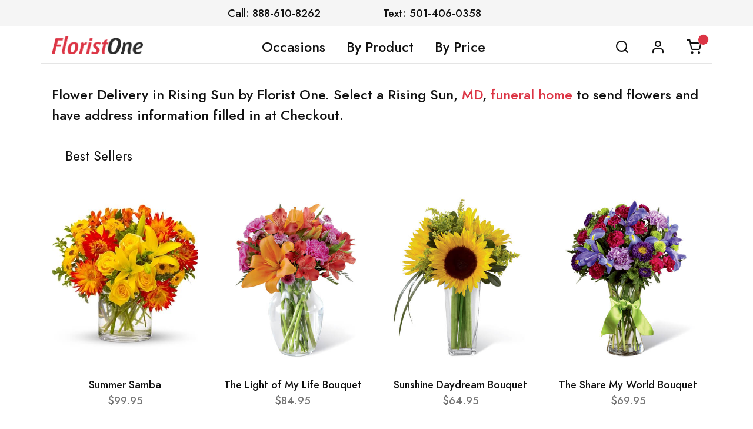

--- FILE ---
content_type: text/html;charset=UTF-8
request_url: https://www.floristone.com/maryland/rising-sun/
body_size: 15028
content:

	<!doctype html>
	<html lang="en">
		<head>
			<title>Same-Day Flower Delivery to Rising Sun, MD by Florist One</title> 
			<meta name="DESCRIPTION" content="We make same-day flower delivery to Rising Sun, MD easy! Buy online or call us, your flowers are hand-delivered by a trusted local florist and you receive a delivery confirmation.">
			<meta id="csp-nonce" nonce="410625260999317274">
			

			<!-- Google Tag Manager -->
			<script nonce='410625260999317274'>
			window.gtmNonce = "410625260999317274";
			window.dynamicGTMId = "GTM-M7ZN3TJ";
			(function(w,d,s,l,i){w[l]=w[l]||[];w[l].push({'gtm.start':
			new Date().getTime(),event:'gtm.js'});var f=d.getElementsByTagName(s)[0],
			j=d.createElement(s),dl=l!='dataLayer'?'&l='+l:'';j.async=true;j.src=
			'https://www.googletagmanager.com/gtm.js?id='+i+dl;var n=d.querySelector('[nonce]');
			n&&j.setAttribute('nonce',n.nonce||n.getAttribute('nonce'));f.parentNode.insertBefore(j,f);
			})(window,document,'script','dataLayer',window.dynamicGTMId);</script>
			<!-- End Google Tag Manager -->

			<script nonce='410625260999317274'>
			window.CSRF_TOKEN = "59a5af3a-be04-489a-a401-b53d7132b136";
			</script>

			<meta charset="utf-8">
			<meta name="viewport" content="width=device-width, initial-scale=1, shrink-to-fit=no">
			
			<link rel="icon" href="https://cdn.floristone.com/website-images/favicon-new.png">

			
				<link rel="canonical" href="https://www.floristone.com/maryland/rising-sun/" />
			
	<link rel="stylesheet" href="https://cdn.floristone.com/scripts/style/new/assets/libs/@fancyapps/fancybox/dist/jquery.fancybox.min.css">
	<link rel="stylesheet" href="https://cdn.floristone.com/scripts/style/new/assets/libs/@fortawesome/fontawesome-free/css/all.min.css">
	<link rel="stylesheet" href="https://cdn.floristone.com/scripts/style/new/assets/libs/flickity/dist/flickity.min.css">
	<link rel="stylesheet" href="https://cdn.floristone.com/scripts/style/new/assets/libs/highlightjs/styles/vs2015.min.css">
	<link rel="stylesheet" href="https://cdn.floristone.com/scripts/style/new/assets/libs/simplebar/dist/simplebar.min.css">
	<link rel="stylesheet" href="https://cdn.floristone.com/scripts/style/new/assets/libs/flickity-fade/flickity-fade.min.css">
	<link rel="stylesheet" href="https://cdn.floristone.com/scripts/style/new/assets/fonts/feather/feather.min.css">
	<link rel="stylesheet" href="https://cdn.floristone.com/scripts/style/new/assets/css/theme.min.css">
	<link rel="stylesheet" href="https://cdn.floristone.com/scripts/style/new/css/style.min.css?v=167">

			<link rel="preconnect" href="https://fonts.googleapis.com" nonce="410625260999317274">
			<link rel="preconnect" href="https://fonts.gstatic.com" crossorigin nonce="410625260999317274">
			<link href="https://fonts.googleapis.com/css2?family=Merriweather&display=swap" rel="stylesheet" nonce="410625260999317274">

			
			<!-- Start VWO Async SmartCode -->
<link rel="preconnect" href="https://dev.visualwebsiteoptimizer.com" />
<script type='text/javascript' id='vwoCode' nonce="410625260999317274">
window._vwo_code || (function() {
var account_id=1012906,
version=2.1,
settings_tolerance=2000,
hide_element='body',
hide_element_style = 'opacity:0 !important;filter:alpha(opacity=0) !important;background:none !important;transition:none !important;',
/* DO NOT EDIT BELOW THIS LINE */
f=false,w=window,d=document,v=d.querySelector('#vwoCode'),cK='_vwo_'+account_id+'_settings',cc={};try{var c=JSON.parse(localStorage.getItem('_vwo_'+account_id+'_config'));cc=c&&typeof c==='object'?c:{}}catch(e){}var stT=cc.stT==='session'?w.sessionStorage:w.localStorage;code={nonce:v&&v.nonce,use_existing_jquery:function(){return typeof use_existing_jquery!=='undefined'?use_existing_jquery:undefined},library_tolerance:function(){return typeof library_tolerance!=='undefined'?library_tolerance:undefined},settings_tolerance:function(){return cc.sT||settings_tolerance},hide_element_style:function(){return'{'+(cc.hES||hide_element_style)+'}'},hide_element:function(){if(performance.getEntriesByName('first-contentful-paint')[0]){return''}return typeof cc.hE==='string'?cc.hE:hide_element},getVersion:function(){return version},finish:function(e){if(!f){f=true;var t=d.getElementById('_vis_opt_path_hides');if(t)t.parentNode.removeChild(t);if(e)(new Image).src='https://dev.visualwebsiteoptimizer.com/ee.gif?a='+account_id+e}},finished:function(){return f},addScript:function(e){var t=d.createElement('script');t.type='text/javascript';if(e.src){t.src=e.src}else{t.text=e.text}v&&t.setAttribute('nonce',v.nonce);d.getElementsByTagName('head')[0].appendChild(t)},load:function(e,t){var n=this.getSettings(),i=d.createElement('script'),r=this;t=t||{};if(n){i.textContent=n;d.getElementsByTagName('head')[0].appendChild(i);if(!w.VWO||VWO.caE){stT.removeItem(cK);r.load(e)}}else{var o=new XMLHttpRequest;o.open('GET',e,true);o.withCredentials=!t.dSC;o.responseType=t.responseType||'text';o.onload=function(){if(t.onloadCb){return t.onloadCb(o,e)}if(o.status===200||o.status===304){_vwo_code.addScript({text:o.responseText})}else{_vwo_code.finish('&e=loading_failure:'+e)}};o.onerror=function(){if(t.onerrorCb){return t.onerrorCb(e)}_vwo_code.finish('&e=loading_failure:'+e)};o.send()}},getSettings:function(){try{var e=stT.getItem(cK);if(!e){return}e=JSON.parse(e);if(Date.now()>e.e){stT.removeItem(cK);return}return e.s}catch(e){return}},init:function(){if(d.URL.indexOf('__vwo_disable__')>-1)return;var e=this.settings_tolerance();w._vwo_settings_timer=setTimeout(function(){_vwo_code.finish();stT.removeItem(cK)},e);var t;if(this.hide_element()!=='body'){t=d.createElement('style');var n=this.hide_element(),i=n?n+this.hide_element_style():'',r=d.getElementsByTagName('head')[0];t.setAttribute('id','_vis_opt_path_hides');v&&t.setAttribute('nonce',v.nonce);t.setAttribute('type','text/css');if(t.styleSheet)t.styleSheet.cssText=i;else t.appendChild(d.createTextNode(i));r.appendChild(t)}else{t=d.getElementsByTagName('head')[0];var i=d.createElement('div');i.style.cssText='z-index: 2147483647 !important;position: fixed !important;left: 0 !important;top: 0 !important;width: 100% !important;height: 100% !important;background: white !important;display: block !important;';i.setAttribute('id','_vis_opt_path_hides');i.classList.add('_vis_hide_layer');t.parentNode.insertBefore(i,t.nextSibling)}var o=window._vis_opt_url||d.URL,s='https://dev.visualwebsiteoptimizer.com/j.php?a='+account_id+'&u='+encodeURIComponent(o)+'&vn='+version;if(w.location.search.indexOf('_vwo_xhr')!==-1){this.addScript({src:s})}else{this.load(s+'&x=true')}}};w._vwo_code=code;code.init();})();
</script>
<!-- End VWO Async SmartCode -->


		</head>
		<body  >

			<!-- Google Tag Manager (noscript) -->
			<noscript><iframe src="https://www.googletagmanager.com/ns.html?id=GTM-M7ZN3TJ"
			height="0" width="0" style="display:none;visibility:hidden"></iframe></noscript>
			<!-- End Google Tag Manager (noscript) -->

			<div class="sticky-top">
				<div class="navbar navbar-expand-xl navbar-light bg-light pt-0 pb-0 d-none d-lg-block">
					<div class="container px-0">
						<div class="row w-100 mx-auto mr-md-auto row-scr-lt-320-px">
							<div class="col-12 col-md-5 text-right my-2 px-0 font-weight-500 d-none d-md-inline">
								<span>Call: 888-610-8262</span>
							</div>
							<div class="col-8 col-md-4 text-md-center my-2 pb-1 pb-md-0 px-0 font-weight-500 top-phone-mobile">
								<a href="tel:8886108262" class="d-md-none text-reset d-inline-block mb-2">Call: 888-610-8262</a>
								<span class="d-none d-md-inline">Text: 501-406-0358</span>
								<br/><a href="sms:5014060358" class="d-md-none text-reset">Text: 501-406-0358</a>
							</div>
							<div class="col">
								&nbsp;
							</div>
							
						</div>
					</div>
				</div>
				<nav class="navbar navbar-expand-lg navbar-light bg-white pt-0 pt-md-2 pb-0">
					<div class="container border-bottom pb-0">

						<button class="navbar-toggler pt-3 collapsed" type="button" data-toggle="collapse" data-target="#navbarCollapse" aria-controls="navbarCollapse" aria-expanded="false" aria-label="Toggle navigation">
							<span class="navbar-toggler-icon"></span>
						</button>

						<a href="/" class="w-50 w-md-25 w-lg-14 mb-2 mt-2 mt-md-0">
							<img src="/style/responsive/img/logo-new.png" alt="Florist One" title="Florist One" class="w-100">
						</a>

						<div class="d-lg-none pt-2 pb-2">
							
								
								<a class="nav-link text-reset float-left pr-0 cart-icon-mobile" href="/cart.cfm">
									<span data-cart-items="" id="item_count">
										<i class="fe fe-shopping-cart"></i>
									</span>
								</a>
							
						</div>

						<div class="collapse navbar-collapse" id="navbarCollapse">
							
							
	<ul class="navbar-nav mx-auto">
		
			<li class="nav-item dropdown">
				<a class="nav-link font-size-130-p py-1 py-md-2 text-reset" data-toggle="dropdown" href="#" aria-expanded="true">Occasions</a>
				<div class="dropdown-menu w-250-px">
					<div class="card card-lg">
						<div class="card-body px-4 py-4">
							<ul class="list-styled font-size-sm">
								
									<li class="list-styled-item">
										<a class="list-styled-link text-gray-500" href="/">Best Sellers</a>
									</li>
								
									<li class="list-styled-item">
										<a class="list-styled-link text-gray-500" href="/everyday-flowers/">Everyday</a>
									</li>
								
									<li class="list-styled-item">
										<a class="list-styled-link text-gray-500" href="/get-well-flowers/">Get Well</a>
									</li>
								
									<li class="list-styled-item">
										<a class="list-styled-link text-gray-500" href="/funeral-flowers/">Funeral & Sympathy</a>
									</li>
								
									<li class="list-styled-item">
										<a class="list-styled-link text-gray-500" href="/new-baby-flowers/">New Baby</a>
									</li>
								
									<li class="list-styled-item">
										<a class="list-styled-link text-gray-500" href="/thank-you-flowers/">Thank You</a>
									</li>
								
									<li class="list-styled-item">
										<a class="list-styled-link text-gray-500" href="/birthday-flowers/">Birthday</a>
									</li>
								
									<li class="list-styled-item">
										<a class="list-styled-link text-gray-500" href="/anniversary-flowers/">Anniversary</a>
									</li>
								
									<li class="list-styled-item">
										<a class="list-styled-link text-gray-500" href="/love-and-romance-flowers/">Love and Romance</a>
									</li>
								
							</ul>
						</div>
					</div>
				</div>
			</li>
			<li class="nav-item dropdown">
				<a class="nav-link font-size-130-p py-1 py-md-2 text-reset" data-toggle="dropdown" href="#">By Product</a>
				<div class="dropdown-menu min-width-650-px">
					<div class="card card-lg">
						<div class="card-body">
							<div class="row">
								<div class="col-12 col-md-6">
									<div class="mb-5 font-weight-bold">All Products</div>
									<ul class="list-styled font-size-sm">
										
											<li class="list-styled-item">
												<a class="list-styled-link text-gray-500" href="/roses/">Roses</a>
											</li>
										
											<li class="list-styled-item">
												<a class="list-styled-link text-gray-500" href="/vase-arrangements/">Vase Arrangements</a>
											</li>
										
											<li class="list-styled-item">
												<a class="list-styled-link text-gray-500" href="/plants/">Plants</a>
											</li>
										
											<li class="list-styled-item">
												<a class="list-styled-link text-gray-500" href="/balloons/">Balloons</a>
											</li>
										
											<li class="list-styled-item">
												<a class="list-styled-link text-gray-500" href="/item/TREES/plant-trees/">Plant Trees</a>
											</li>
										
											<li class="list-styled-item">
												<a class="list-styled-link text-gray-500" href="/centerpieces/">Centerpieces</a>
											</li>
										
											<li class="list-styled-item">
												<a class="list-styled-link text-gray-500" href="/one-sided-arrangements/">One Sided Arrangements</a>
											</li>
										
											<li class="list-styled-item">
												<a class="list-styled-link text-gray-500" href="/fruit-baskets/">Fruit Baskets</a>
											</li>
										
									</ul>
								</div>
								<div class="col-12 col-md-6 mt-7 mt-md-0">
									<div class="mb-5 font-weight-bold">Funeral &amp; Sympathy Products</div>
									<ul class="list-styled font-size-sm">
										
												<li class="list-styled-item">
													<a class="list-styled-link text-gray-500" href="/item/TREES/plant-trees/">Plant Trees</a>
												</li>
											
												<li class="list-styled-item">
													<a class="list-styled-link text-gray-500" href="/funeral-flowers-table-arrangements/">Table Arrangements</a>
												</li>
											
												<li class="list-styled-item">
													<a class="list-styled-link text-gray-500" href="/funeral-flowers-baskets/">Baskets</a>
												</li>
											
												<li class="list-styled-item">
													<a class="list-styled-link text-gray-500" href="/funeral-flowers-plants/">Plants</a>
												</li>
											
												<li class="list-styled-item">
													<a class="list-styled-link text-gray-500" href="/funeral-flowers-sprays/">Standing Sprays</a>
												</li>
											
												<li class="list-styled-item">
													<a class="list-styled-link text-gray-500" href="/funeral-flowers-wreaths/">Wreaths</a>
												</li>
											
												<li class="list-styled-item">
													<a class="list-styled-link text-gray-500" href="/funeral-flowers-hearts/">Hearts</a>
												</li>
											
												<li class="list-styled-item">
													<a class="list-styled-link text-gray-500" href="/funeral-flowers-crosses/">Crosses</a>
												</li>
											
												<li class="list-styled-item">
													<a class="list-styled-link text-gray-500" href="/funeral-flowers-urn-arrangements/">Urn Arrangements</a>
												</li>
											
												<li class="list-styled-item">
													<a class="list-styled-link text-gray-500" href="/funeral-flowers-inside-casket/">Inside Casket</a>
												</li>
											
												<li class="list-styled-item">
													<a class="list-styled-link text-gray-500" href="/funeral-flowers-casket-sprays/">Casket Sprays</a>
												</li>
											
												<li class="list-styled-item">
													<a class="list-styled-link text-gray-500" href="/d/">Designer's Choice</a>
												</li>
											
									</ul>
								</div>
							</div>
						</div>
					</div>
				</div>
			</li>
		
		<li class="nav-item dropdown">
			<a class="nav-link font-size-130-p py-1 py-md-2 text-reset" data-toggle="dropdown" href="#">By Price</a>
			<div class="dropdown-menu w-250-px">
				<div class="card card-lg">
					<div class="card-body px-4 py-4">
						<ul class="list-styled font-size-sm">
							
								<li class="list-styled-item">
									<a class="list-styled-link text-gray-500" href="/flowers-60-80/">$60- $80</a>
								</li>
							
								<li class="list-styled-item">
									<a class="list-styled-link text-gray-500" href="/flowers-80-100/">$80 - $100</a>
								</li>
							
								<li class="list-styled-item">
									<a class="list-styled-link text-gray-500" href="/flowers-over-100/">Over $100</a>
								</li>
							
						</ul>
					</div>
				</div>
			</div>
		</li>
		<li class="nav-item dropdown d-block d-md-none">
			<a class="nav-link font-size-130-p py-1 py-md-2 text-reset" href="/about/">About</a>
		</li>
		<li class="nav-item dropdown d-block d-md-none">
			<a class="nav-link font-size-130-p py-1 py-md-2 text-reset" href="/contact/">Contact</a>
		</li>
		<li class="nav-item dropdown d-block d-md-none">
			<a class="nav-link font-size-130-p py-1 py-md-2 text-reset" href="/customer-service/">Customer Service</a>
		</li>
	</ul>
	<ul class="navbar-nav float-lg-right">
		<li class="nav-item">
			<a class="nav-link font-size-130-p py-1 py-md-2 text-reset" data-toggle="modal" href="#modalSearch">
				<span class="d-lg-none">Search</span>
				<i class="fe fe-search d-none d-lg-block"></i>
			</a>
		</li>
		
			<li class="nav-item">
				<a class="nav-link font-size-130-p py-1 py-md-2 text-reset" href="/sign-in/">
					
						<span class="d-lg-none">Log In</span>
					
					<i class="fe fe-user d-none d-lg-block"></i>
				</a>
			</li>
		
			<li class="nav-item d-none d-md-block">
				<a class="nav-link text-reset" href="/cart.cfm">
					<span data-cart-items="" id="item_count">
						<i class="fe fe-shopping-cart"></i>
					</span>
				</a>
			</li>
		
	</ul>


						</div>

					</div>
				</nav>
			</div>

			
			

			
			<section class="mt-3">
				<div class="container">
					
			<div class="row">
				<div class="col-12 my-5">
					<span class="font-size-130-p">
						Flower Delivery in Rising Sun by Florist One.
						
							Select a Rising Sun, <a href="/maryland/" class="anchor-link-2">MD</a>,
							<a href="#rising-sun-funeral-homes" class="anchor-link">funeral home</a> 
							to send flowers and have address information filled in at Checkout.
						</span>
				</div>
			</div>
			
					<div class="row my-3 d-flex align-items-center random-products-heading-more">
						<div>
							<h2 class="col mx-5 my-0 font-size-130-p">Best Sellers</h2>
						</div>
					</div>
				

				<div class="row">
					
			<div class="col-6 col-md-4 col-lg-3">
				<div class="card mt-7">
					<div class="card-img">
						<a class="card-img-hover" href="https://www.floristone.com/item/T160-1A/summer-samba/" data-category="bs">
							<img class="card-img-top card-img-back" src="https://cdn.floristone.com/large/T160-1A_d1.jpg" alt="Summer Samba">
							<img class="card-img-top card-img-front" src="https://cdn.floristone.com/large/T160-1A_d1.jpg" alt="Summer Samba">
						</a>
						<div class="card-actions d-none d-md-flex">
							<span class="card-action">
								<button class="btn btn-xs btn-circle btn-outline-border show-item-details-in-modal" data-code="T160-1A">
									<i class="fe fe-eye"></i>
								</button>
							</span>
							<span class="card-action">
								<button class="btn btn-xs btn-circle btn-outline-border addtocart" data-toggle="button" data-code="T160-1A" data-price="99.95" data-search="" data-number="0">
									<i class="fe fe-shopping-cart"></i>
								</button>
							</span>
						</div>
					</div>
					<div class="card-body px-0 text-center">
						<div class="font-weight-bold">
							<a class="text-body category_product_name_xl" data-code="T160-1A" href="https://www.floristone.com/item/T160-1A/summer-samba/" data-category="bs">
								Summer Samba
							</a>
						</div>
						<div class="font-weight-bold">
							<span class="text-muted">$99.95</span>
						</div>
					</div>
				</div>
			</div>
		
			<div class="col-6 col-md-4 col-lg-3">
				<div class="card mt-7">
					<div class="card-img">
						<a class="card-img-hover" href="https://www.floristone.com/item/C9-5162/the-light-of-my-life-bouquet/" data-category="bs">
							<img class="card-img-top card-img-back" src="https://cdn.floristone.com/large/C9-5162_d1.jpg" alt="The Light of My Life Bouquet">
							<img class="card-img-top card-img-front" src="https://cdn.floristone.com/large/C9-5162_d1.jpg" alt="The Light of My Life Bouquet">
						</a>
						<div class="card-actions d-none d-md-flex">
							<span class="card-action">
								<button class="btn btn-xs btn-circle btn-outline-border show-item-details-in-modal" data-code="C9-5162">
									<i class="fe fe-eye"></i>
								</button>
							</span>
							<span class="card-action">
								<button class="btn btn-xs btn-circle btn-outline-border addtocart" data-toggle="button" data-code="C9-5162" data-price="84.95" data-search="" data-number="0">
									<i class="fe fe-shopping-cart"></i>
								</button>
							</span>
						</div>
					</div>
					<div class="card-body px-0 text-center">
						<div class="font-weight-bold">
							<a class="text-body category_product_name_xl" data-code="C9-5162" href="https://www.floristone.com/item/C9-5162/the-light-of-my-life-bouquet/" data-category="bs">
								The Light of My Life Bouquet
							</a>
						</div>
						<div class="font-weight-bold">
							<span class="text-muted">$84.95</span>
						</div>
					</div>
				</div>
			</div>
		
			<div class="col-6 col-md-4 col-lg-3">
				<div class="card mt-7">
					<div class="card-img">
						<a class="card-img-hover" href="https://www.floristone.com/item/D9-4910/sunshine-daydream-bouquet/" data-category="bs">
							<img class="card-img-top card-img-back" src="https://cdn.floristone.com/large/D9-4910_d1.jpg" alt="Sunshine Daydream Bouquet">
							<img class="card-img-top card-img-front" src="https://cdn.floristone.com/large/D9-4910_d1.jpg" alt="Sunshine Daydream Bouquet">
						</a>
						<div class="card-actions d-none d-md-flex">
							<span class="card-action">
								<button class="btn btn-xs btn-circle btn-outline-border show-item-details-in-modal" data-code="D9-4910">
									<i class="fe fe-eye"></i>
								</button>
							</span>
							<span class="card-action">
								<button class="btn btn-xs btn-circle btn-outline-border addtocart" data-toggle="button" data-code="D9-4910" data-price="64.95" data-search="" data-number="0">
									<i class="fe fe-shopping-cart"></i>
								</button>
							</span>
						</div>
					</div>
					<div class="card-body px-0 text-center">
						<div class="font-weight-bold">
							<a class="text-body category_product_name_xl" data-code="D9-4910" href="https://www.floristone.com/item/D9-4910/sunshine-daydream-bouquet/" data-category="bs">
								Sunshine Daydream Bouquet
							</a>
						</div>
						<div class="font-weight-bold">
							<span class="text-muted">$64.95</span>
						</div>
					</div>
				</div>
			</div>
		
			<div class="col-6 col-md-4 col-lg-3">
				<div class="card mt-7">
					<div class="card-img">
						<a class="card-img-hover" href="https://www.floristone.com/item/C17-5151/the-share-my-world-bouquet/" data-category="bs">
							<img class="card-img-top card-img-back" src="https://cdn.floristone.com/large/C17-5151_d1.jpg" alt="The Share My World Bouquet">
							<img class="card-img-top card-img-front" src="https://cdn.floristone.com/large/C17-5151_d1.jpg" alt="The Share My World Bouquet">
						</a>
						<div class="card-actions d-none d-md-flex">
							<span class="card-action">
								<button class="btn btn-xs btn-circle btn-outline-border show-item-details-in-modal" data-code="C17-5151">
									<i class="fe fe-eye"></i>
								</button>
							</span>
							<span class="card-action">
								<button class="btn btn-xs btn-circle btn-outline-border addtocart" data-toggle="button" data-code="C17-5151" data-price="69.95" data-search="" data-number="0">
									<i class="fe fe-shopping-cart"></i>
								</button>
							</span>
						</div>
					</div>
					<div class="card-body px-0 text-center">
						<div class="font-weight-bold">
							<a class="text-body category_product_name_xl" data-code="C17-5151" href="https://www.floristone.com/item/C17-5151/the-share-my-world-bouquet/" data-category="bs">
								The Share My World Bouquet
							</a>
						</div>
						<div class="font-weight-bold">
							<span class="text-muted">$69.95</span>
						</div>
					</div>
				</div>
			</div>
		
				</div>

				
					<div class="row my-3 d-flex align-items-center random-products-heading-more">
						<div class="col mx-5 mb-5 text-right">
							<a href="/">More Best Sellers</a>
						</div>
					</div>
				
					<div class="row my-3 d-flex align-items-center random-products-heading-more">
						<div>
							<h2 class="col mx-5 my-0 font-size-130-p">Love &amp; Romance</h2>
						</div>
					</div>
				

				<div class="row">
					
			<div class="col-6 col-md-4 col-lg-3">
				<div class="card mt-7">
					<div class="card-img">
						<a class="card-img-hover" href="https://www.floristone.com/item/FAA-100/stylish-garden/" data-category="lr">
							<img class="card-img-top card-img-back" src="https://cdn.floristone.com/large/FAA-100.jpg" alt="Stylish Garden">
							<img class="card-img-top card-img-front" src="https://cdn.floristone.com/large/FAA-100.jpg" alt="Stylish Garden">
						</a>
						<div class="card-actions d-none d-md-flex">
							<span class="card-action">
								<button class="btn btn-xs btn-circle btn-outline-border show-item-details-in-modal" data-code="FAA-100">
									<i class="fe fe-eye"></i>
								</button>
							</span>
							<span class="card-action">
								<button class="btn btn-xs btn-circle btn-outline-border addtocart" data-toggle="button" data-code="FAA-100" data-price="134.95" data-search="" data-number="0">
									<i class="fe fe-shopping-cart"></i>
								</button>
							</span>
						</div>
					</div>
					<div class="card-body px-0 text-center">
						<div class="font-weight-bold">
							<a class="text-body category_product_name_xl" data-code="FAA-100" href="https://www.floristone.com/item/FAA-100/stylish-garden/" data-category="lr">
								Stylish Garden
							</a>
						</div>
						<div class="font-weight-bold">
							<span class="text-muted">$134.95</span>
						</div>
					</div>
				</div>
			</div>
		
			<div class="col-6 col-md-4 col-lg-3">
				<div class="card mt-7">
					<div class="card-img">
						<a class="card-img-hover" href="https://www.floristone.com/item/T154-1A/glorious-day/" data-category="lr">
							<img class="card-img-top card-img-back" src="https://cdn.floristone.com/large/T154-1A_d1.jpg" alt="Glorious Day">
							<img class="card-img-top card-img-front" src="https://cdn.floristone.com/large/T154-1A_d1.jpg" alt="Glorious Day">
						</a>
						<div class="card-actions d-none d-md-flex">
							<span class="card-action">
								<button class="btn btn-xs btn-circle btn-outline-border show-item-details-in-modal" data-code="T154-1A">
									<i class="fe fe-eye"></i>
								</button>
							</span>
							<span class="card-action">
								<button class="btn btn-xs btn-circle btn-outline-border addtocart" data-toggle="button" data-code="T154-1A" data-price="109.95" data-search="" data-number="0">
									<i class="fe fe-shopping-cart"></i>
								</button>
							</span>
						</div>
					</div>
					<div class="card-body px-0 text-center">
						<div class="font-weight-bold">
							<a class="text-body category_product_name_xl" data-code="T154-1A" href="https://www.floristone.com/item/T154-1A/glorious-day/" data-category="lr">
								Glorious Day
							</a>
						</div>
						<div class="font-weight-bold">
							<span class="text-muted">$109.95</span>
						</div>
					</div>
				</div>
			</div>
		
			<div class="col-6 col-md-4 col-lg-3">
				<div class="card mt-7">
					<div class="card-img">
						<a class="card-img-hover" href="https://www.floristone.com/item/FAA-303/colorful-flower-basket-arrangement/" data-category="lr">
							<img class="card-img-top card-img-back" src="https://cdn.floristone.com/large/FAA-303.jpg" alt="Colorful Flower Basket Arrangement">
							<img class="card-img-top card-img-front" src="https://cdn.floristone.com/large/FAA-303.jpg" alt="Colorful Flower Basket Arrangement">
						</a>
						<div class="card-actions d-none d-md-flex">
							<span class="card-action">
								<button class="btn btn-xs btn-circle btn-outline-border show-item-details-in-modal" data-code="FAA-303">
									<i class="fe fe-eye"></i>
								</button>
							</span>
							<span class="card-action">
								<button class="btn btn-xs btn-circle btn-outline-border addtocart" data-toggle="button" data-code="FAA-303" data-price="79.95" data-search="" data-number="0">
									<i class="fe fe-shopping-cart"></i>
								</button>
							</span>
						</div>
					</div>
					<div class="card-body px-0 text-center">
						<div class="font-weight-bold">
							<a class="text-body category_product_name_xl" data-code="FAA-303" href="https://www.floristone.com/item/FAA-303/colorful-flower-basket-arrangement/" data-category="lr">
								Colorful Flower Basket Arrangement
							</a>
						</div>
						<div class="font-weight-bold">
							<span class="text-muted">$79.95</span>
						</div>
					</div>
				</div>
			</div>
		
			<div class="col-6 col-md-4 col-lg-3">
				<div class="card mt-7">
					<div class="card-img">
						<a class="card-img-hover" href="https://www.floristone.com/item/C12-4792/sweet-surprises-bouquet/" data-category="lr">
							<img class="card-img-top card-img-back" src="https://cdn.floristone.com/large/C12-4792_d1.jpg" alt="Sweet Surprises Bouquet">
							<img class="card-img-top card-img-front" src="https://cdn.floristone.com/large/C12-4792_d1.jpg" alt="Sweet Surprises Bouquet">
						</a>
						<div class="card-actions d-none d-md-flex">
							<span class="card-action">
								<button class="btn btn-xs btn-circle btn-outline-border show-item-details-in-modal" data-code="C12-4792">
									<i class="fe fe-eye"></i>
								</button>
							</span>
							<span class="card-action">
								<button class="btn btn-xs btn-circle btn-outline-border addtocart" data-toggle="button" data-code="C12-4792" data-price="69.95" data-search="" data-number="0">
									<i class="fe fe-shopping-cart"></i>
								</button>
							</span>
						</div>
					</div>
					<div class="card-body px-0 text-center">
						<div class="font-weight-bold">
							<a class="text-body category_product_name_xl" data-code="C12-4792" href="https://www.floristone.com/item/C12-4792/sweet-surprises-bouquet/" data-category="lr">
								Sweet Surprises Bouquet
							</a>
						</div>
						<div class="font-weight-bold">
							<span class="text-muted">$69.95</span>
						</div>
					</div>
				</div>
			</div>
		
				</div>

				
					<div class="row my-3 d-flex align-items-center random-products-heading-more">
						<div class="col mx-5 mb-5 text-right">
							<a href="/love-and-romance-flowers/">More Love &amp; Romance</a>
						</div>
					</div>
				
					<div class="row my-3 d-flex align-items-center random-products-heading-more">
						<div>
							<h2 class="col mx-5 my-0 font-size-130-p">Funeral &amp; Sympathy</h2>
						</div>
					</div>
				

				<div class="row">
					
			<div class="col-6 col-md-4 col-lg-3">
				<div class="card mt-7">
					<div class="card-img">
						<a class="card-img-hover" href="https://www.floristone.com/item/T238-2A/rose-garden-heart/" data-category="sy">
							<img class="card-img-top card-img-back" src="https://cdn.floristone.com/large/T238-2A_d1.jpg" alt="Rose Garden Heart">
							<img class="card-img-top card-img-front" src="https://cdn.floristone.com/large/T238-2A_d1.jpg" alt="Rose Garden Heart">
						</a>
						<div class="card-actions d-none d-md-flex">
							<span class="card-action">
								<button class="btn btn-xs btn-circle btn-outline-border show-item-details-in-modal" data-code="T238-2A">
									<i class="fe fe-eye"></i>
								</button>
							</span>
							<span class="card-action">
								<button class="btn btn-xs btn-circle btn-outline-border addtocart" data-toggle="button" data-code="T238-2A" data-price="264.95" data-search="" data-number="0">
									<i class="fe fe-shopping-cart"></i>
								</button>
							</span>
						</div>
					</div>
					<div class="card-body px-0 text-center">
						<div class="font-weight-bold">
							<a class="text-body category_product_name_xl" data-code="T238-2A" href="https://www.floristone.com/item/T238-2A/rose-garden-heart/" data-category="sy">
								Rose Garden Heart
							</a>
						</div>
						<div class="font-weight-bold">
							<span class="text-muted">$264.95</span>
						</div>
					</div>
				</div>
			</div>
		
			<div class="col-6 col-md-4 col-lg-3">
				<div class="card mt-7">
					<div class="card-img">
						<a class="card-img-hover" href="https://www.floristone.com/item/S5321s/garden-of-life-basket/" data-category="sy">
							<img class="card-img-top card-img-back" src="https://cdn.floristone.com/large/S5321s_d1.jpg" alt="Garden of Life Basket">
							<img class="card-img-top card-img-front" src="https://cdn.floristone.com/large/S5321s_d1.jpg" alt="Garden of Life Basket">
						</a>
						<div class="card-actions d-none d-md-flex">
							<span class="card-action">
								<button class="btn btn-xs btn-circle btn-outline-border show-item-details-in-modal" data-code="S5321s">
									<i class="fe fe-eye"></i>
								</button>
							</span>
							<span class="card-action">
								<button class="btn btn-xs btn-circle btn-outline-border addtocart" data-toggle="button" data-code="S5321s" data-price="104.95" data-search="" data-number="0">
									<i class="fe fe-shopping-cart"></i>
								</button>
							</span>
						</div>
					</div>
					<div class="card-body px-0 text-center">
						<div class="font-weight-bold">
							<a class="text-body category_product_name_xl" data-code="S5321s" href="https://www.floristone.com/item/S5321s/garden-of-life-basket/" data-category="sy">
								Garden of Life Basket
							</a>
						</div>
						<div class="font-weight-bold">
							<span class="text-muted">$104.95</span>
						</div>
					</div>
				</div>
			</div>
		
			<div class="col-6 col-md-4 col-lg-3">
				<div class="card mt-7">
					<div class="card-img">
						<a class="card-img-hover" href="https://www.floristone.com/item/S5337s/always-graceful-basket/" data-category="sy">
							<img class="card-img-top card-img-back" src="https://cdn.floristone.com/large/S5337s_d1.jpg" alt="Always Graceful Basket">
							<img class="card-img-top card-img-front" src="https://cdn.floristone.com/large/S5337s_d1.jpg" alt="Always Graceful Basket">
						</a>
						<div class="card-actions d-none d-md-flex">
							<span class="card-action">
								<button class="btn btn-xs btn-circle btn-outline-border show-item-details-in-modal" data-code="S5337s">
									<i class="fe fe-eye"></i>
								</button>
							</span>
							<span class="card-action">
								<button class="btn btn-xs btn-circle btn-outline-border addtocart" data-toggle="button" data-code="S5337s" data-price="94.95" data-search="" data-number="0">
									<i class="fe fe-shopping-cart"></i>
								</button>
							</span>
						</div>
					</div>
					<div class="card-body px-0 text-center">
						<div class="font-weight-bold">
							<a class="text-body category_product_name_xl" data-code="S5337s" href="https://www.floristone.com/item/S5337s/always-graceful-basket/" data-category="sy">
								Always Graceful Basket
							</a>
						</div>
						<div class="font-weight-bold">
							<span class="text-muted">$94.95</span>
						</div>
					</div>
				</div>
			</div>
		
			<div class="col-6 col-md-4 col-lg-3">
				<div class="card mt-7">
					<div class="card-img">
						<a class="card-img-hover" href="https://www.floristone.com/item/C2-5229/the-new-sunrise-bouquet/" data-category="sy">
							<img class="card-img-top card-img-back" src="https://cdn.floristone.com/large/C2-5229_d1.jpg" alt="The New Sunrise Bouquet">
							<img class="card-img-top card-img-front" src="https://cdn.floristone.com/large/C2-5229_d1.jpg" alt="The New Sunrise Bouquet">
						</a>
						<div class="card-actions d-none d-md-flex">
							<span class="card-action">
								<button class="btn btn-xs btn-circle btn-outline-border show-item-details-in-modal" data-code="C2-5229">
									<i class="fe fe-eye"></i>
								</button>
							</span>
							<span class="card-action">
								<button class="btn btn-xs btn-circle btn-outline-border addtocart" data-toggle="button" data-code="C2-5229" data-price="79.95" data-search="" data-number="0">
									<i class="fe fe-shopping-cart"></i>
								</button>
							</span>
						</div>
					</div>
					<div class="card-body px-0 text-center">
						<div class="font-weight-bold">
							<a class="text-body category_product_name_xl" data-code="C2-5229" href="https://www.floristone.com/item/C2-5229/the-new-sunrise-bouquet/" data-category="sy">
								The New Sunrise Bouquet
							</a>
						</div>
						<div class="font-weight-bold">
							<span class="text-muted">$79.95</span>
						</div>
					</div>
				</div>
			</div>
		
				</div>

				
					<div class="row my-3 d-flex align-items-center random-products-heading-more">
						<div class="col mx-5 mb-5 text-right">
							<a href="/funeral-flowers/">More Funeral &amp; Sympathy</a>
						</div>
					</div>
				
					<div class="row my-3 d-flex align-items-center random-products-heading-more">
						<div>
							<h2 class="col mx-5 my-0 font-size-130-p">Get Well</h2>
						</div>
					</div>
				

				<div class="row">
					
			<div class="col-6 col-md-4 col-lg-3">
				<div class="card mt-7">
					<div class="card-img">
						<a class="card-img-hover" href="https://www.floristone.com/item/C30-4571/thoughtful-gesture-fruit-basket/" data-category="gw">
							<img class="card-img-top card-img-back" src="https://cdn.floristone.com/large/C30-4571_d1.jpg" alt="Thoughtful Gesture Fruit Basket">
							<img class="card-img-top card-img-front" src="https://cdn.floristone.com/large/C30-4571_d1.jpg" alt="Thoughtful Gesture Fruit Basket">
						</a>
						<div class="card-actions d-none d-md-flex">
							<span class="card-action">
								<button class="btn btn-xs btn-circle btn-outline-border show-item-details-in-modal" data-code="C30-4571">
									<i class="fe fe-eye"></i>
								</button>
							</span>
							<span class="card-action">
								<button class="btn btn-xs btn-circle btn-outline-border addtocart" data-toggle="button" data-code="C30-4571" data-price="64.95" data-search="" data-number="0">
									<i class="fe fe-shopping-cart"></i>
								</button>
							</span>
						</div>
					</div>
					<div class="card-body px-0 text-center">
						<div class="font-weight-bold">
							<a class="text-body category_product_name_xl" data-code="C30-4571" href="https://www.floristone.com/item/C30-4571/thoughtful-gesture-fruit-basket/" data-category="gw">
								Thoughtful Gesture Fruit Basket
							</a>
						</div>
						<div class="font-weight-bold">
							<span class="text-muted">$64.95</span>
						</div>
					</div>
				</div>
			</div>
		
			<div class="col-6 col-md-4 col-lg-3">
				<div class="card mt-7">
					<div class="card-img">
						<a class="card-img-hover" href="https://www.floristone.com/item/T43-1A/be-happy-bouquet/" data-category="gw">
							<img class="card-img-top card-img-back" src="https://cdn.floristone.com/large/T43-1A_d1.jpg" alt="Be Happy Bouquet">
							<img class="card-img-top card-img-front" src="https://cdn.floristone.com/large/T43-1A_d1.jpg" alt="Be Happy Bouquet">
						</a>
						<div class="card-actions d-none d-md-flex">
							<span class="card-action">
								<button class="btn btn-xs btn-circle btn-outline-border show-item-details-in-modal" data-code="T43-1A">
									<i class="fe fe-eye"></i>
								</button>
							</span>
							<span class="card-action">
								<button class="btn btn-xs btn-circle btn-outline-border addtocart" data-toggle="button" data-code="T43-1A" data-price="69.95" data-search="" data-number="0">
									<i class="fe fe-shopping-cart"></i>
								</button>
							</span>
						</div>
					</div>
					<div class="card-body px-0 text-center">
						<div class="font-weight-bold">
							<a class="text-body category_product_name_xl" data-code="T43-1A" href="https://www.floristone.com/item/T43-1A/be-happy-bouquet/" data-category="gw">
								Be Happy Bouquet
							</a>
						</div>
						<div class="font-weight-bold">
							<span class="text-muted">$69.95</span>
						</div>
					</div>
				</div>
			</div>
		
			<div class="col-6 col-md-4 col-lg-3">
				<div class="card mt-7">
					<div class="card-img">
						<a class="card-img-hover" href="https://www.floristone.com/item/D3-5200/the-colors-abound-bouquet/" data-category="gw">
							<img class="card-img-top card-img-back" src="https://cdn.floristone.com/large/D3-5200_d1.jpg" alt="The Colors Abound Bouquet">
							<img class="card-img-top card-img-front" src="https://cdn.floristone.com/large/D3-5200_d1.jpg" alt="The Colors Abound Bouquet">
						</a>
						<div class="card-actions d-none d-md-flex">
							<span class="card-action">
								<button class="btn btn-xs btn-circle btn-outline-border show-item-details-in-modal" data-code="D3-5200">
									<i class="fe fe-eye"></i>
								</button>
							</span>
							<span class="card-action">
								<button class="btn btn-xs btn-circle btn-outline-border addtocart" data-toggle="button" data-code="D3-5200" data-price="74.95" data-search="" data-number="0">
									<i class="fe fe-shopping-cart"></i>
								</button>
							</span>
						</div>
					</div>
					<div class="card-body px-0 text-center">
						<div class="font-weight-bold">
							<a class="text-body category_product_name_xl" data-code="D3-5200" href="https://www.floristone.com/item/D3-5200/the-colors-abound-bouquet/" data-category="gw">
								The Colors Abound Bouquet
							</a>
						</div>
						<div class="font-weight-bold">
							<span class="text-muted">$74.95</span>
						</div>
					</div>
				</div>
			</div>
		
			<div class="col-6 col-md-4 col-lg-3">
				<div class="card mt-7">
					<div class="card-img">
						<a class="card-img-hover" href="https://www.floristone.com/item/T100-3A/serene-retreat/" data-category="gw">
							<img class="card-img-top card-img-back" src="https://cdn.floristone.com/large/T100-3A_d1.jpg" alt="Serene Retreat">
							<img class="card-img-top card-img-front" src="https://cdn.floristone.com/large/T100-3A_d1.jpg" alt="Serene Retreat">
						</a>
						<div class="card-actions d-none d-md-flex">
							<span class="card-action">
								<button class="btn btn-xs btn-circle btn-outline-border show-item-details-in-modal" data-code="T100-3A">
									<i class="fe fe-eye"></i>
								</button>
							</span>
							<span class="card-action">
								<button class="btn btn-xs btn-circle btn-outline-border addtocart" data-toggle="button" data-code="T100-3A" data-price="94.95" data-search="" data-number="0">
									<i class="fe fe-shopping-cart"></i>
								</button>
							</span>
						</div>
					</div>
					<div class="card-body px-0 text-center">
						<div class="font-weight-bold">
							<a class="text-body category_product_name_xl" data-code="T100-3A" href="https://www.floristone.com/item/T100-3A/serene-retreat/" data-category="gw">
								Serene Retreat
							</a>
						</div>
						<div class="font-weight-bold">
							<span class="text-muted">$94.95</span>
						</div>
					</div>
				</div>
			</div>
		
				</div>

				
					<div class="row my-3 d-flex align-items-center random-products-heading-more">
						<div class="col mx-5 mb-5 text-right">
							<a href="/get-well-flowers/">More Get Well</a>
						</div>
					</div>
				
					<div class="row my-3 d-flex align-items-center random-products-heading-more">
						<div>
							<h2 class="col mx-5 my-0 font-size-130-p">Birthday</h2>
						</div>
					</div>
				

				<div class="row">
					
			<div class="col-6 col-md-4 col-lg-3">
				<div class="card mt-7">
					<div class="card-img">
						<a class="card-img-hover" href="https://www.floristone.com/item/B20-4970/the-tranquil-bouquet/" data-category="bd">
							<img class="card-img-top card-img-back" src="https://cdn.floristone.com/large/B20-4970_d1.jpg" alt="The Tranquil Bouquet">
							<img class="card-img-top card-img-front" src="https://cdn.floristone.com/large/B20-4970_d1.jpg" alt="The Tranquil Bouquet">
						</a>
						<div class="card-actions d-none d-md-flex">
							<span class="card-action">
								<button class="btn btn-xs btn-circle btn-outline-border show-item-details-in-modal" data-code="B20-4970">
									<i class="fe fe-eye"></i>
								</button>
							</span>
							<span class="card-action">
								<button class="btn btn-xs btn-circle btn-outline-border addtocart" data-toggle="button" data-code="B20-4970" data-price="74.95" data-search="" data-number="0">
									<i class="fe fe-shopping-cart"></i>
								</button>
							</span>
						</div>
					</div>
					<div class="card-body px-0 text-center">
						<div class="font-weight-bold">
							<a class="text-body category_product_name_xl" data-code="B20-4970" href="https://www.floristone.com/item/B20-4970/the-tranquil-bouquet/" data-category="bd">
								The Tranquil Bouquet
							</a>
						</div>
						<div class="font-weight-bold">
							<span class="text-muted">$74.95</span>
						</div>
					</div>
				</div>
			</div>
		
			<div class="col-6 col-md-4 col-lg-3">
				<div class="card mt-7">
					<div class="card-img">
						<a class="card-img-hover" href="https://www.floristone.com/item/T70-1A/rosy-glow-bouquet/" data-category="bd">
							<img class="card-img-top card-img-back" src="https://cdn.floristone.com/large/T70-1A_d1.jpg" alt="Rosy Glow Bouquet">
							<img class="card-img-top card-img-front" src="https://cdn.floristone.com/large/T70-1A_d1.jpg" alt="Rosy Glow Bouquet">
						</a>
						<div class="card-actions d-none d-md-flex">
							<span class="card-action">
								<button class="btn btn-xs btn-circle btn-outline-border show-item-details-in-modal" data-code="T70-1A">
									<i class="fe fe-eye"></i>
								</button>
							</span>
							<span class="card-action">
								<button class="btn btn-xs btn-circle btn-outline-border addtocart" data-toggle="button" data-code="T70-1A" data-price="94.95" data-search="" data-number="0">
									<i class="fe fe-shopping-cart"></i>
								</button>
							</span>
						</div>
					</div>
					<div class="card-body px-0 text-center">
						<div class="font-weight-bold">
							<a class="text-body category_product_name_xl" data-code="T70-1A" href="https://www.floristone.com/item/T70-1A/rosy-glow-bouquet/" data-category="bd">
								Rosy Glow Bouquet
							</a>
						</div>
						<div class="font-weight-bold">
							<span class="text-muted">$94.95</span>
						</div>
					</div>
				</div>
			</div>
		
			<div class="col-6 col-md-4 col-lg-3">
				<div class="card mt-7">
					<div class="card-img">
						<a class="card-img-hover" href="https://www.floristone.com/item/T36-1A/lovely-lady/" data-category="bd">
							<img class="card-img-top card-img-back" src="https://cdn.floristone.com/large/T36-1A_d1.jpg" alt="Lovely Lady">
							<img class="card-img-top card-img-front" src="https://cdn.floristone.com/large/T36-1A_d1.jpg" alt="Lovely Lady">
						</a>
						<div class="card-actions d-none d-md-flex">
							<span class="card-action">
								<button class="btn btn-xs btn-circle btn-outline-border show-item-details-in-modal" data-code="T36-1A">
									<i class="fe fe-eye"></i>
								</button>
							</span>
							<span class="card-action">
								<button class="btn btn-xs btn-circle btn-outline-border addtocart" data-toggle="button" data-code="T36-1A" data-price="74.95" data-search="" data-number="0">
									<i class="fe fe-shopping-cart"></i>
								</button>
							</span>
						</div>
					</div>
					<div class="card-body px-0 text-center">
						<div class="font-weight-bold">
							<a class="text-body category_product_name_xl" data-code="T36-1A" href="https://www.floristone.com/item/T36-1A/lovely-lady/" data-category="bd">
								Lovely Lady
							</a>
						</div>
						<div class="font-weight-bold">
							<span class="text-muted">$74.95</span>
						</div>
					</div>
				</div>
			</div>
		
			<div class="col-6 col-md-4 col-lg-3">
				<div class="card mt-7">
					<div class="card-img">
						<a class="card-img-hover" href="https://www.floristone.com/item/T68-3A/morning-melody/" data-category="bd">
							<img class="card-img-top card-img-back" src="https://cdn.floristone.com/large/T68-3A_d1.jpg" alt="Morning Melody">
							<img class="card-img-top card-img-front" src="https://cdn.floristone.com/large/T68-3A_d1.jpg" alt="Morning Melody">
						</a>
						<div class="card-actions d-none d-md-flex">
							<span class="card-action">
								<button class="btn btn-xs btn-circle btn-outline-border show-item-details-in-modal" data-code="T68-3A">
									<i class="fe fe-eye"></i>
								</button>
							</span>
							<span class="card-action">
								<button class="btn btn-xs btn-circle btn-outline-border addtocart" data-toggle="button" data-code="T68-3A" data-price="69.95" data-search="" data-number="0">
									<i class="fe fe-shopping-cart"></i>
								</button>
							</span>
						</div>
					</div>
					<div class="card-body px-0 text-center">
						<div class="font-weight-bold">
							<a class="text-body category_product_name_xl" data-code="T68-3A" href="https://www.floristone.com/item/T68-3A/morning-melody/" data-category="bd">
								Morning Melody
							</a>
						</div>
						<div class="font-weight-bold">
							<span class="text-muted">$69.95</span>
						</div>
					</div>
				</div>
			</div>
		
				</div>

				
					<div class="row my-3 d-flex align-items-center random-products-heading-more">
						<div class="col mx-5 mb-5 text-right">
							<a href="/birthday-flowers/">More Birthday</a>
						</div>
					</div>
				
					<div class="row my-3 d-flex align-items-center random-products-heading-more">
						<div>
							<h2 class="col mx-5 my-0 font-size-130-p">Roses</h2>
						</div>
					</div>
				

				<div class="row">
					
			<div class="col-6 col-md-4 col-lg-3">
				<div class="card mt-7">
					<div class="card-img">
						<a class="card-img-hover" href="https://www.floristone.com/item/E3-4811/the-lavender-rose-bouquet/" data-category="r">
							<img class="card-img-top card-img-back" src="https://cdn.floristone.com/large/E3-4811_d1.jpg" alt="The Lavender Rose Bouquet">
							<img class="card-img-top card-img-front" src="https://cdn.floristone.com/large/E3-4811_d1.jpg" alt="The Lavender Rose Bouquet">
						</a>
						<div class="card-actions d-none d-md-flex">
							<span class="card-action">
								<button class="btn btn-xs btn-circle btn-outline-border show-item-details-in-modal" data-code="E3-4811">
									<i class="fe fe-eye"></i>
								</button>
							</span>
							<span class="card-action">
								<button class="btn btn-xs btn-circle btn-outline-border addtocart" data-toggle="button" data-code="E3-4811" data-price="89.95" data-search="" data-number="0">
									<i class="fe fe-shopping-cart"></i>
								</button>
							</span>
						</div>
					</div>
					<div class="card-body px-0 text-center">
						<div class="font-weight-bold">
							<a class="text-body category_product_name_xl" data-code="E3-4811" href="https://www.floristone.com/item/E3-4811/the-lavender-rose-bouquet/" data-category="r">
								The Lavender Rose Bouquet
							</a>
						</div>
						<div class="font-weight-bold">
							<span class="text-muted">$89.95</span>
						</div>
					</div>
				</div>
			</div>
		
			<div class="col-6 col-md-4 col-lg-3">
				<div class="card mt-7">
					<div class="card-img">
						<a class="card-img-hover" href="https://www.floristone.com/item/E8-4304/the-pink-rose-bouquet/" data-category="r">
							<img class="card-img-top card-img-back" src="https://cdn.floristone.com/large/E8-4304_d1.jpg" alt="The Pink Rose Bouquet">
							<img class="card-img-top card-img-front" src="https://cdn.floristone.com/large/E8-4304_d1.jpg" alt="The Pink Rose Bouquet">
						</a>
						<div class="card-actions d-none d-md-flex">
							<span class="card-action">
								<button class="btn btn-xs btn-circle btn-outline-border show-item-details-in-modal" data-code="E8-4304">
									<i class="fe fe-eye"></i>
								</button>
							</span>
							<span class="card-action">
								<button class="btn btn-xs btn-circle btn-outline-border addtocart" data-toggle="button" data-code="E8-4304" data-price="89.95" data-search="" data-number="0">
									<i class="fe fe-shopping-cart"></i>
								</button>
							</span>
						</div>
					</div>
					<div class="card-body px-0 text-center">
						<div class="font-weight-bold">
							<a class="text-body category_product_name_xl" data-code="E8-4304" href="https://www.floristone.com/item/E8-4304/the-pink-rose-bouquet/" data-category="r">
								The Pink Rose Bouquet
							</a>
						</div>
						<div class="font-weight-bold">
							<span class="text-muted">$89.95</span>
						</div>
					</div>
				</div>
			</div>
		
			<div class="col-6 col-md-4 col-lg-3">
				<div class="card mt-7">
					<div class="card-img">
						<a class="card-img-hover" href="https://www.floristone.com/item/T64-1A/always-on-my-mind/" data-category="r">
							<img class="card-img-top card-img-back" src="https://cdn.floristone.com/large/T64-1A_d1.jpg" alt="Always on My Mind">
							<img class="card-img-top card-img-front" src="https://cdn.floristone.com/large/T64-1A_d1.jpg" alt="Always on My Mind">
						</a>
						<div class="card-actions d-none d-md-flex">
							<span class="card-action">
								<button class="btn btn-xs btn-circle btn-outline-border show-item-details-in-modal" data-code="T64-1A">
									<i class="fe fe-eye"></i>
								</button>
							</span>
							<span class="card-action">
								<button class="btn btn-xs btn-circle btn-outline-border addtocart" data-toggle="button" data-code="T64-1A" data-price="89.95" data-search="" data-number="0">
									<i class="fe fe-shopping-cart"></i>
								</button>
							</span>
						</div>
					</div>
					<div class="card-body px-0 text-center">
						<div class="font-weight-bold">
							<a class="text-body category_product_name_xl" data-code="T64-1A" href="https://www.floristone.com/item/T64-1A/always-on-my-mind/" data-category="r">
								Always on My Mind
							</a>
						</div>
						<div class="font-weight-bold">
							<span class="text-muted">$89.95</span>
						</div>
					</div>
				</div>
			</div>
		
			<div class="col-6 col-md-4 col-lg-3">
				<div class="card mt-7">
					<div class="card-img">
						<a class="card-img-hover" href="https://www.floristone.com/item/B19-4387/the-true-romance-rose-bouquet/" data-category="r">
							<img class="card-img-top card-img-back" src="https://cdn.floristone.com/large/B19-4387_d1.jpg" alt="The True Romance Rose Bouquet">
							<img class="card-img-top card-img-front" src="https://cdn.floristone.com/large/B19-4387_d1.jpg" alt="The True Romance Rose Bouquet">
						</a>
						<div class="card-actions d-none d-md-flex">
							<span class="card-action">
								<button class="btn btn-xs btn-circle btn-outline-border show-item-details-in-modal" data-code="B19-4387">
									<i class="fe fe-eye"></i>
								</button>
							</span>
							<span class="card-action">
								<button class="btn btn-xs btn-circle btn-outline-border addtocart" data-toggle="button" data-code="B19-4387" data-price="89.95" data-search="" data-number="0">
									<i class="fe fe-shopping-cart"></i>
								</button>
							</span>
						</div>
					</div>
					<div class="card-body px-0 text-center">
						<div class="font-weight-bold">
							<a class="text-body category_product_name_xl" data-code="B19-4387" href="https://www.floristone.com/item/B19-4387/the-true-romance-rose-bouquet/" data-category="r">
								The True Romance Rose Bouquet
							</a>
						</div>
						<div class="font-weight-bold">
							<span class="text-muted">$89.95</span>
						</div>
					</div>
				</div>
			</div>
		
				</div>

				
					<div class="row my-3 d-flex align-items-center random-products-heading-more">
						<div class="col mx-5 mb-5 text-right">
							<a href="/roses/">More Roses</a>
						</div>
					</div>
				
					<div class="row my-3 d-flex align-items-center random-products-heading-more">
						<div>
							<h2 class="col mx-5 my-0 font-size-130-p">Plants</h2>
						</div>
					</div>
				

				<div class="row">
					
			<div class="col-6 col-md-4 col-lg-3">
				<div class="card mt-7">
					<div class="card-img">
						<a class="card-img-hover" href="https://www.floristone.com/item/C28-4890/the-schefflera-arboricola/" data-category="p">
							<img class="card-img-top card-img-back" src="https://cdn.floristone.com/large/C28-4890_d1.jpg" alt="The Schefflera Arboricola">
							<img class="card-img-top card-img-front" src="https://cdn.floristone.com/large/C28-4890_d1.jpg" alt="The Schefflera Arboricola">
						</a>
						<div class="card-actions d-none d-md-flex">
							<span class="card-action">
								<button class="btn btn-xs btn-circle btn-outline-border show-item-details-in-modal" data-code="C28-4890">
									<i class="fe fe-eye"></i>
								</button>
							</span>
							<span class="card-action">
								<button class="btn btn-xs btn-circle btn-outline-border addtocart" data-toggle="button" data-code="C28-4890" data-price="114.95" data-search="" data-number="0">
									<i class="fe fe-shopping-cart"></i>
								</button>
							</span>
						</div>
					</div>
					<div class="card-body px-0 text-center">
						<div class="font-weight-bold">
							<a class="text-body category_product_name_xl" data-code="C28-4890" href="https://www.floristone.com/item/C28-4890/the-schefflera-arboricola/" data-category="p">
								The Schefflera Arboricola
							</a>
						</div>
						<div class="font-weight-bold">
							<span class="text-muted">$114.95</span>
						</div>
					</div>
				</div>
			</div>
		
			<div class="col-6 col-md-4 col-lg-3">
				<div class="card mt-7">
					<div class="card-img">
						<a class="card-img-hover" href="https://www.floristone.com/item/T212-2A/medium-dish-garden/" data-category="p">
							<img class="card-img-top card-img-back" src="https://cdn.floristone.com/large/T212-2A_d1.jpg" alt="Medium Dish Garden">
							<img class="card-img-top card-img-front" src="https://cdn.floristone.com/large/T212-2A_d1.jpg" alt="Medium Dish Garden">
						</a>
						<div class="card-actions d-none d-md-flex">
							<span class="card-action">
								<button class="btn btn-xs btn-circle btn-outline-border show-item-details-in-modal" data-code="T212-2A">
									<i class="fe fe-eye"></i>
								</button>
							</span>
							<span class="card-action">
								<button class="btn btn-xs btn-circle btn-outline-border addtocart" data-toggle="button" data-code="T212-2A" data-price="99.95" data-search="" data-number="0">
									<i class="fe fe-shopping-cart"></i>
								</button>
							</span>
						</div>
					</div>
					<div class="card-body px-0 text-center">
						<div class="font-weight-bold">
							<a class="text-body category_product_name_xl" data-code="T212-2A" href="https://www.floristone.com/item/T212-2A/medium-dish-garden/" data-category="p">
								Medium Dish Garden
							</a>
						</div>
						<div class="font-weight-bold">
							<span class="text-muted">$99.95</span>
						</div>
					</div>
				</div>
			</div>
		
			<div class="col-6 col-md-4 col-lg-3">
				<div class="card mt-7">
					<div class="card-img">
						<a class="card-img-hover" href="https://www.floristone.com/item/T106-1A/emerald-garden-basket/" data-category="p">
							<img class="card-img-top card-img-back" src="https://cdn.floristone.com/large/T106-1A_d1.jpg" alt="Emerald Garden Basket">
							<img class="card-img-top card-img-front" src="https://cdn.floristone.com/large/T106-1A_d1.jpg" alt="Emerald Garden Basket">
						</a>
						<div class="card-actions d-none d-md-flex">
							<span class="card-action">
								<button class="btn btn-xs btn-circle btn-outline-border show-item-details-in-modal" data-code="T106-1A">
									<i class="fe fe-eye"></i>
								</button>
							</span>
							<span class="card-action">
								<button class="btn btn-xs btn-circle btn-outline-border addtocart" data-toggle="button" data-code="T106-1A" data-price="84.95" data-search="" data-number="0">
									<i class="fe fe-shopping-cart"></i>
								</button>
							</span>
						</div>
					</div>
					<div class="card-body px-0 text-center">
						<div class="font-weight-bold">
							<a class="text-body category_product_name_xl" data-code="T106-1A" href="https://www.floristone.com/item/T106-1A/emerald-garden-basket/" data-category="p">
								Emerald Garden Basket
							</a>
						</div>
						<div class="font-weight-bold">
							<span class="text-muted">$84.95</span>
						</div>
					</div>
				</div>
			</div>
		
			<div class="col-6 col-md-4 col-lg-3">
				<div class="card mt-7">
					<div class="card-img">
						<a class="card-img-hover" href="https://www.floristone.com/item/T106-2A/stately-croton/" data-category="p">
							<img class="card-img-top card-img-back" src="https://cdn.floristone.com/large/T106-2A_d1.jpg" alt="Stately Croton">
							<img class="card-img-top card-img-front" src="https://cdn.floristone.com/large/T106-2A_d1.jpg" alt="Stately Croton">
						</a>
						<div class="card-actions d-none d-md-flex">
							<span class="card-action">
								<button class="btn btn-xs btn-circle btn-outline-border show-item-details-in-modal" data-code="T106-2A">
									<i class="fe fe-eye"></i>
								</button>
							</span>
							<span class="card-action">
								<button class="btn btn-xs btn-circle btn-outline-border addtocart" data-toggle="button" data-code="T106-2A" data-price="79.95" data-search="" data-number="0">
									<i class="fe fe-shopping-cart"></i>
								</button>
							</span>
						</div>
					</div>
					<div class="card-body px-0 text-center">
						<div class="font-weight-bold">
							<a class="text-body category_product_name_xl" data-code="T106-2A" href="https://www.floristone.com/item/T106-2A/stately-croton/" data-category="p">
								Stately Croton
							</a>
						</div>
						<div class="font-weight-bold">
							<span class="text-muted">$79.95</span>
						</div>
					</div>
				</div>
			</div>
		
				</div>

				
					<div class="row my-3 d-flex align-items-center random-products-heading-more">
						<div class="col mx-5 mb-5 text-right">
							<a href="/plants/">More Plants</a>
						</div>
					</div>
				
				<div class="card">
					<div class="card-body">
						<div class="card card-xl mb-5">
							<a name="rising-sun-funeral-homes"></a>
							<div class="card-body border">
								<h6>Florist One offers sameday flower delivery to these funeral homes in Rising Sun. Select a funeral home to have delivery address populated at Checkout.</h6>
								<div class="mb-0 text-gray-500 row">
									
										<div class="col-12 col-md-6 my-1">
											<a href="https://www.floristone.com/maryland/rising-sun/r-t-foard-funeral-home-flowers-10819/">R T Foard Funeral Home</a>
										</div>
									
								</div>
							</div>
						</div>
					</div>
				</div>
			
				<div class="card">
					<div class="card-body">
						<div class="card card-xl mb-5">
						<a name="rising-sun-nursing-homes"></a>
						<div class="card-body border">
							<h6>Flower delivery to Rising Sun nursing homes.</h6>
							<div class="mb-0 text-gray-500 row">
								
									<div class="col-12 col-md-6 my-1">
										Calvert Manor Health Care Center
									</div>
								
							</div>
						</div>
					</div>
				</div>
			
				<div class="card">
					<div class="card-body">
						<div class="card card-xl mb-5">
						<a name="rising-sun-nursing-homes"></a>
						<div class="card-body border">
							<h6>We deliver to these cities near Rising Sun</h6>
							<div class="mb-0 text-gray-500 row">
								
									<div class="col-12 col-md-3 my-1">
										<a href="/pennsylvania/conestoga/">Conestoga</a>
									</div>
								
									<div class="col-12 col-md-3 my-1">
										<a href="/maryland/bel-air/">Bel Air</a>
									</div>
								
									<div class="col-12 col-md-3 my-1">
										<a href="/pennsylvania/delta/">Delta</a>
									</div>
								
									<div class="col-12 col-md-3 my-1">
										<a href="/pennsylvania/lancaster/">Lancaster</a>
									</div>
								
									<div class="col-12 col-md-3 my-1">
										<a href="/maryland/abingdon/">Abingdon</a>
									</div>
								
									<div class="col-12 col-md-3 my-1">
										<a href="/maryland/aberdeen/">Aberdeen</a>
									</div>
								
									<div class="col-12 col-md-3 my-1">
										<a href="/pennsylvania/strasburg/">Strasburg</a>
									</div>
								
									<div class="col-12 col-md-3 my-1">
										<a href="/pennsylvania/quarryville/">Quarryville</a>
									</div>
								
									<div class="col-12 col-md-3 my-1">
										<a href="/maryland/havre-de-grace/">Havre De Grace</a>
									</div>
								
									<div class="col-12 col-md-3 my-1">
										<a href="/pennsylvania/paradise/">Paradise</a>
									</div>
								
							</div>
						</div>
					</div>
				</div>
			
				<div class="card">
					<div class="card-body">
						<div class="card card-xl mb-5">
						<a name="rising-sun-nursing-homes"></a>
						<div class="card-body border">
							<h6>Florist One offers sameday flower delivery service to the following zipcodes in Rising Sun, Maryland</h6>
							<div class="mb-0 text-gray-500 row">
								
									<div class="col-12 col-md-2 my-1">
										21911
									</div>
								
							</div>
						</div>
					</div>
				</div>
			
				</div>
			</section>

			
			
				<section>
					<div class="container">
						
			<div class="row my-5">
				<div class="col-12 mb-3">
					<span class="font-size-130-p">Florists Serving Rising Sun, MD</span>
				</div>
				<div class="col-12 mb-5">
					<p class="text-gray-500">Florist One uses the best Rising Sun florists! We may use following florist. You can visit their website or call them to place your order directly with them.</p>
				</div>
				
					<div class="col-12 col-lg-6">
						<div class="card card-lg bg-light mb-8 mh-235-px">
							<div class="card-body p-3 p-md-6">
								<h6 class="mb-6">
									<a href="http://www.perfectpetalsltd.com">Perfect Petals Florist & Gifts Inc.</a>
								</h6>
								<p class="text-muted mb-0">
									225 C E. Main St.<br />
									Rising Sun, MD 21911 <br />
									410-658-1326 <br/>
								</p>
							</div>
						</div>
					</div>
				
			</div>
		
					</div>
				</section>
			
	<footer class="bg-dark bg-cover @@classList footer-background-image">
		<div class="pb-12 pt-8 border-bottom border-gray-700">
			<div class="container">
				<div class="row">
					
						<div class="col-6 col-sm px-2">
							<h6 class="heading-xxs mb-4 text-white">SHOP BY CATEGORY</h6>
							<ul class="list-unstyled mb-7 mb-sm-0">
								
									<li>
										<a class="text-gray-300" href="/">Best Sellers</a>
									</li>
								
									<li>
										<a class="text-gray-300" href="/everyday-flowers/">Everyday</a>
									</li>
								
									<li>
										<a class="text-gray-300" href="/get-well-flowers/">Get Well</a>
									</li>
								
									<li>
										<a class="text-gray-300" href="/funeral-flowers/">Funeral & Sympathy</a>
									</li>
								
									<li>
										<a class="text-gray-300" href="/new-baby-flowers/">New Baby</a>
									</li>
								
									<li>
										<a class="text-gray-300" href="/thank-you-flowers/">Thank You</a>
									</li>
								
									<li>
										<a class="text-gray-300" href="/birthday-flowers/">Birthday</a>
									</li>
								
									<li>
										<a class="text-gray-300" href="/anniversary-flowers/">Anniversary</a>
									</li>
								
									<li>
										<a class="text-gray-300" href="/love-and-romance-flowers/">Love and Romance</a>
									</li>
								
							</ul>
						</div>
						<div class="col-6 col-sm px-2">
							<h6 class="heading-xxs mb-4 text-white">SHOP BY PRODUCT</h6>
							<ul class="list-unstyled mb-7 mb-sm-0">
								
									<li>
										<a class="text-gray-300" href="/roses/">Roses</a>
									</li>
								
									<li>
										<a class="text-gray-300" href="/vase-arrangements/">Vase Arrangements</a>
									</li>
								
									<li>
										<a class="text-gray-300" href="/plants/">Plants</a>
									</li>
								
									<li>
										<a class="text-gray-300" href="/balloons/">Balloons</a>
									</li>
								
									<li>
										<a class="text-gray-300" href="/item/TREES/plant-trees/">Plant Trees</a>
									</li>
								
									<li>
										<a class="text-gray-300" href="/centerpieces/">Centerpieces</a>
									</li>
								
									<li>
										<a class="text-gray-300" href="/one-sided-arrangements/">One Sided Arrangements</a>
									</li>
								
									<li>
										<a class="text-gray-300" href="/fruit-baskets/">Fruit Baskets</a>
									</li>
								
							</ul>
						</div>
					
					<div class="col-6 col-sm px-2">
						<h6 class="heading-xxs mb-4 text-white">SHOP BY PRICE</h6>
						<ul class="list-unstyled mb-7 mb-sm-0">
							
								<li>
									<a class="text-gray-300" href="/flowers-60-80/">$60- $80</a>
								</li>
							
								<li>
									<a class="text-gray-300" href="/flowers-80-100/">$80 - $100</a>
								</li>
							
								<li>
									<a class="text-gray-300" href="/flowers-over-100/">Over $100</a>
								</li>
							
						</ul>
					</div>
					<div class="col-6 col-sm px-2">
						<h6 class="heading-xxs mb-4 text-white">COMPANY</h6>
						<ul class="list-unstyled mb-7 mb-sm-0">
							
								<li>
									<a class="text-gray-300" href="/about/">About Us</a>
								</li>
							
								<li>
									<a class="text-gray-300" href="/contact/">Contact Us</a>
								</li>
							
								<li>
									<a class="text-gray-300" href="/customer-service/">Customer Service</a>
								</li>
							
								<li>
									<a class="text-gray-300" href="/privacy/">Privacy</a>
								</li>
							
								<li>
									<a class="text-gray-300" href="https://www.socialflowers.com/" target="_blank">Social Flowers</a>
								</li>
							
								<li>
									<a class="text-gray-300" href="/florist-one-affiliate-program/">Affiliate Program</a>
								</li>
							
								<li>
									<a class="text-gray-300" href="/api/">Florist One API</a>
								</li>
							
								<li>
									<a class="text-gray-300" href="/affiliate/aff_manager/index.cfm">Affiliate Login</a>
								</li>
							
								<li>
									<a class="text-gray-300" href="https://www.obituary-assistant.com/" target="_blank">Obituary Assistant</a>
								</li>
							
						</ul>
					</div>
					<div class="col-6 col-sm px-2">
						<h6 class="heading-xxs mb-4 text-white">MORE</h6>
						<ul class="list-unstyled mb-7 mb-sm-0">
							
								<li>
									<a class="text-gray-300" href="https://www.socialflowers.com/how-it-works/#anonymously" target="_blank">Send Anonymously</a>
								</li>
							
								<li>
									<a class="text-gray-300" href="/item/flowers/">Flowers Used</a>
								</li>
							
								<li>
									<a class="text-gray-300" href="/canada/">Canada</a>
								</li>
							
								<li>
									<a class="text-gray-300" href="/funeral-homes/">Funeral Home Search</a>
								</li>
							
								<li>
									<a class="text-gray-300" href="/hospitals/">Hospital Search</a>
								</li>
							
						</ul>
					</div>
				</div>
			</div>
		</div>
		<div class="py-6">
			<div class="container">
				<div class="row">
					<div class="col-2">
						<p class="mb-3 mb-md-0 font-size-xxs text-muted pt-5 d-none d-md-block">
							© 2026 Florist One.
						</p>
					</div>
					<div class="col-12 col-md-8 pl-0">
						<p class="mb-3 mb-md-0 font-size-xxs text-muted text-center">
							
								<a href="https://www.floristone.com/alaska/" class="text-gray-300"  >AK</a>
								
								<a href="https://www.floristone.com/alabama/" class="text-gray-300"  >AL</a>
								
								<a href="https://www.floristone.com/arkansas/" class="text-gray-300"  >AR</a>
								
								<a href="https://www.floristone.com/arizona/" class="text-gray-300"  >AZ</a>
								
								<a href="https://www.floristone.com/california/" class="text-gray-300"  >CA</a>
								
								<a href="https://www.floristone.com/colorado/" class="text-gray-300"  >CO</a>
								
								<a href="https://www.floristone.com/connecticut/" class="text-gray-300"  >CT</a>
								
								<a href="https://www.floristone.com/washington-dc/" class="text-gray-300"  >DC</a>
								
								<a href="https://www.floristone.com/delaware/" class="text-gray-300"  >DE</a>
								
								<a href="https://www.floristone.com/florida/" class="text-gray-300"  >FL</a>
								
								<a href="https://www.floristone.com/georgia/" class="text-gray-300"  >GA</a>
								
								<a href="https://www.floristone.com/hawaii/" class="text-gray-300"  >HI</a>
								
								<a href="https://www.floristone.com/iowa/" class="text-gray-300"  >IA</a>
								
								<a href="https://www.floristone.com/idaho/" class="text-gray-300"  >ID</a>
								
								<a href="https://www.floristone.com/illinois/" class="text-gray-300"  >IL</a>
								
								<a href="https://www.floristone.com/indiana/" class="text-gray-300"  >IN</a>
								
								<a href="https://www.floristone.com/kansas/" class="text-gray-300"  >KS</a>
								
								<a href="https://www.floristone.com/kentucky/" class="text-gray-300"  >KY</a>
								
								<a href="https://www.floristone.com/louisiana/" class="text-gray-300"  >LA</a>
								
								<a href="https://www.floristone.com/massachusetts/" class="text-gray-300"  >MA</a>
								
								<a href="https://www.floristone.com/maryland/" class="text-gray-300"  >MD</a>
								
								<a href="https://www.floristone.com/maine/" class="text-gray-300"  >ME</a>
								
								<a href="https://www.floristone.com/michigan/" class="text-gray-300"  >MI</a>
								
								<a href="https://www.floristone.com/minnesota/" class="text-gray-300"  >MN</a>
								
								<a href="https://www.floristone.com/missouri/" class="text-gray-300"  >MO</a>
								<br/> 
								<a href="https://www.floristone.com/mississippi/" class="text-gray-300"  >MS</a>
								
								<a href="https://www.floristone.com/montana/" class="text-gray-300"  >MT</a>
								
								<a href="https://www.floristone.com/north-carolina/" class="text-gray-300"  >NC</a>
								
								<a href="https://www.floristone.com/north-dakota/" class="text-gray-300"  >ND</a>
								
								<a href="https://www.floristone.com/nebraska/" class="text-gray-300"  >NE</a>
								
								<a href="https://www.floristone.com/new-hampshire/" class="text-gray-300"  >NH</a>
								
								<a href="https://www.floristone.com/new-jersey/" class="text-gray-300"  >NJ</a>
								
								<a href="https://www.floristone.com/new-mexico/" class="text-gray-300"  >NM</a>
								
								<a href="https://www.floristone.com/nevada/" class="text-gray-300"  >NV</a>
								
								<a href="https://www.floristone.com/new-york/" class="text-gray-300"  >NY</a>
								
								<a href="https://www.floristone.com/ohio/" class="text-gray-300"  >OH</a>
								
								<a href="http://www.flowersacrossamerica.com" class="text-gray-300" target="_blank" >FAA</a>
								
								<a href="https://www.floristone.com/oklahoma/" class="text-gray-300"  >OK</a>
								
								<a href="https://www.floristone.com/oregon/" class="text-gray-300"  >OR</a>
								
								<a href="https://www.floristone.com/pennsylvania/" class="text-gray-300"  >PA</a>
								
								<a href="https://www.floristone.com/rhode-island/" class="text-gray-300"  >RI</a>
								
								<a href="https://www.floristone.com/south-carolina/" class="text-gray-300"  >SC</a>
								
								<a href="https://www.floristone.com/south-dakota/" class="text-gray-300"  >SD</a>
								
								<a href="https://www.floristone.com/tennessee/" class="text-gray-300"  >TN</a>
								
								<a href="https://www.floristone.com/texas/" class="text-gray-300"  >TX</a>
								
								<a href="https://www.floristone.com/utah/" class="text-gray-300"  >UT</a>
								
								<a href="https://www.floristone.com/virginia/" class="text-gray-300"  >VA</a>
								
								<a href="https://www.floristone.com/vermont/" class="text-gray-300"  >VT</a>
								
								<a href="https://www.floristone.com/washington/" class="text-gray-300"  >WA</a>
								
								<a href="https://www.floristone.com/wisconsin/" class="text-gray-300"  >WI</a>
								
								<a href="https://www.floristone.com/west-virginia/" class="text-gray-300"  >WV</a>
								
								<a href="https://www.floristone.com/wyoming/" class="text-gray-300"  >WY</a>
								
								<a href="/f1c/" class="text-gray-300"  >Blog</a>
								
								<a href="/funeral-home-directory-1/" class="text-gray-300"  >FH1</a>
								
								<a href="/hospital-directory/ " class="text-gray-300"  >H1</a>
								
						</p>
					</div>
					<div class="col-12 col-md-2">
						<p class="mb-3 mb-md-0 font-size-xxs text-muted pt-5 d-block d-md-none">
							© 2026 Florist One.
						</p>
					</div>
				</div>
			</div>
		</div>
	</footer>

	<div class="modal fixed-right fade" id="modalSearch" tabindex="-1" role="dialog" aria-hidden="true">
		<div class="modal-dialog modal-dialog-vertical" role="document">
			<div class="modal-content">
				<button type="button" class="close" data-dismiss="modal" aria-label="Close">
					<i class="fe fe-x" aria-hidden="true"></i>
				</button>
				<div class="modal-header line-height-fixed font-size-lg">
					<strong class="mx-auto">Custom Search</strong>
				</div>
				<div class="modal-body">
					<form action="/search.cfm" method="POST" name="search" id="frmQuickSearch">
						<div class="form-group">
							<input class="form-control form-control-xs" type="search" name="key" id="key" placeholder="Keyword or Item Number">
						</div>
						<div class="form-group">
							<select class="custom-select form-control form-control-xs" id="occ" name="occ">
								<option value="">All Occasions</option>
								
								<option value="ao">Everyday</option>
								<option value="an">Anniversary</option>
								<option value="bd">Birthday</option>
								<option value="gw">Get Well</option>
								<option value="lr">Love</option>
								<option value="nb">New Baby</option>
								<option value="sy">Sympathy</option>
								<option value="ty">Thank You</option>
							</select>
						</div>
						<div class="form-group">
							<select class="custom-select form-control form-control-xs" id="cat" name="cat">
								<option value="">All Categories</option>
								<option value="o">One Sided Arrangements</option>
								<option value="c">Centerpieces</option>
								<option value="v">Vase Arrangements</option>
								<option value="n">Novelty Arrangements</option>
								<option value="f">Funeral Arrangements</option>
								<option value="r">Roses</option>
								<option value="b">Balloons</option>
								<option value="p">Plants</option>
								<option value="x">Fruit Baskets</option>
							</select>
						</div>
						<div class="form-group">
							<select class="custom-select form-control form-control-xs" id="pri" name="pri">
								<option value="">All Prices</option>
								<option value="1">Under $60.00</option>
								<option value="2">$60.00 to $80.00</option>
								<option value="3">$80.00 to $100.00</option>
								<option value="4">Over $100.00</option>
							</select>
						</div>
						
						<div class="row">
							<div class="col-12">
								<input name="fs" type="hidden" value="true">
								<input type="hidden" id="buttonClickedForSearch" value="">
								<button class="btn btn-dark w-md-50 btn-xs btn-block mx-auto" id="submit" name="submit">Search</button>
								
	<button class="btn btn-dark d-none mt-0 btn-xs btn-block w-md-50 mx-auto" type="button" disabled id="submit-btn-spinner">
		<span class="spinner-border spinner-border-sm" role="status" aria-hidden="true"></span>
		Searching...
	</button>

							</div>
						</div>
						
						<div class="pr-5 text-center">
							<a class="btn btn-link px-0 text-reset pt-6 d-none" href="#" id="clearSearchResults">
								Clear Search
							</a>
						</div>
					</form>
				</div>
				
				<div class="modal-body border-top font-size-sm d-none" id="frmQuickSearchResult"></div>
			</div>
		</div>
	</div>
<!-- Product -->
<div class="modal fade" id="modalProduct" tabindex="-1" role="dialog" inert>
	<div class="modal-dialog modal-dialog-centered modal-xl" role="document">
		<div class="modal-content">
			<!-- Close -->
			<button type="button" class="close" data-dismiss="modal" aria-label="Close">
				<i class="fe fe-x" aria-hidden="true"></i>
			</button>
			<!-- Content -->
			<div class="container-fluid px-xl-0">
				<div class="row mx-xl-0 pt-5" id="item-content">

				</div>
			</div>
		</div>
	</div>
</div>

	<script src="https://cdn.floristone.com/scripts/style/new/assets/libs/jquery/dist/jquery.min.js"></script>
	<script src="https://cdn.floristone.com/scripts/style/new/assets/libs/@fancyapps/fancybox/dist/jquery.fancybox.min.js"></script>
	<script src="https://cdn.floristone.com/scripts/style/new/assets/libs/bootstrap/dist/js/bootstrap.bundle.min.js"></script>
	<script src="https://cdn.floristone.com/scripts/style/new/assets/libs/flickity/dist/flickity.pkgd.min.js"></script>
	<script src="https://cdn.floristone.com/scripts/style/new/assets/libs/highlightjs/highlight.pack.min.js"></script>
	<script src="https://cdn.floristone.com/scripts/style/new/assets/libs/jarallax/dist/jarallax.min.js"></script>
	<script src="https://cdn.floristone.com/scripts/style/new/assets/libs/list.js/dist/list.min.js"></script>
	<script src="https://cdn.floristone.com/scripts/style/new/assets/libs/simplebar/dist/simplebar.min.js"></script>
	<script src="https://cdn.floristone.com/scripts/style/new/assets/libs/smooth-scroll/dist/smooth-scroll.min.js"></script>
	<script src="https://cdn.floristone.com/scripts/style/new/assets/libs/flickity-fade/flickity-fade.min.js"></script>
	<script src="https://cdn.floristone.com/scripts/style/new/assets/js/theme.min.js"></script>

	<script src='https://cdn.floristone.com/scripts/style/new/js/jquery.validate.min.js?v=167' type='text/javascript'></script>
	<script src='https://cdn.floristone.com/scripts/style/new/js/jquery.validate.default.min.js?v=167' type='text/javascript'></script>
	<script src='https://cdn.floristone.com/scripts/style/new/js/jquery.ajax.default.min.js' type='text/javascript'></script>
	<script src="https://cdn.floristone.com/scripts/style/new/js/scripts.min.js?v=167"></script>

	
	

	<script type="text/javascript" nonce="410625260999317274">
		(function(i,s,o,g,r,a,m){i['GoogleAnalyticsObject']=r;i[r]=i[r]||function(){
			(i[r].q=i[r].q||[]).push(arguments)},i[r].l=1*new Date();a=s.createElement(o),
			m=s.getElementsByTagName(o)[0];a.async=1;a.src=g;m.parentNode.insertBefore(a,m)
		})(window,document,'script','https://www.google-analytics.com/analytics.js','ga');
		ga('create', 'UA-229103-2', 'auto');
		ga('send', 'pageview');
	</script>

	
		<script type="text/javascript" nonce="410625260999317274">
			window.smartlook||(function(d) {
			var o=smartlook=function(){ o.api.push(arguments)},h=d.getElementsByTagName('head')[0];
			var c=d.createElement('script');o.api=new Array();c.async=true;c.type='text/javascript';
				c.charset='utf-8';c.src='https://rec.smartlook.com/recorder.js';h.appendChild(c);
			})(document);
			smartlook('init', 'c6392ba81d345ae8f27c4402daee072a9f27144c');
		</script>
	
				<input type="hidden" id="getExperimentType" value="">
				<input type="hidden" id="fhdaVsfhdarv" value="">
			<div class="modal fade" id="modalPricesAreTheSameInCAD" tabindex="-1" role="dialog" aria-hidden="true">
	<div class="modal-dialog modal-dialog-centered modal-xs" role="document">
		<div class="modal-content">
			<!-- Close -->
			<button type="button" class="close" data-dismiss="modal" aria-label="Close">
				<i class="fe fe-x" aria-hidden="true"></i>
			</button>
			<!-- Content -->
			<div class="container-fluid">
				<div class="mx-7 my-8">
					<p>Prices are currently the same in CAD.</p>
					<p class="text-center mt-8">
						<button class="btn btn-dark gotItPricesAreTheSameInCAD">Got It!</button>
					</p>
				</div>
			</div>
		</div>
	</div>
</div> <div class="modal fade" id="modalMoreInfoDialog" tabindex="-1" role="dialog" aria-hidden="true">
	<div class="modal-dialog modal-dialog-centered modal-xs" role="document">
		<div class="modal-content">
			<!-- Close -->
			<button type="button" class="close" data-dismiss="modal" aria-label="Close">
				<i class="fe fe-x" aria-hidden="true"></i>
			</button>
			<!-- Content -->
			<div class="container-fluid">
				<div class="mx-7 my-8">
					<div class="more-info-dialog-body"></div>
					<p class="text-center mt-8">
						<button class="btn btn-dark got_it_btn" data-dismiss="modal" >Got It!</button>
					</p>
				</div>
			</div>
		</div>
	</div>
</div>


		</body>
	</html>


--- FILE ---
content_type: text/css
request_url: https://cdn.floristone.com/scripts/style/new/css/style.min.css?v=167
body_size: 2601
content:
html{font-size:137.5%!important}p{margin-bottom:1rem!important}h1,h2,h3,h4,h5{margin:3rem 0 1.38rem!important;font-weight:400!important;line-height:1.3!important}h1{margin-top:0!important;font-size:2.278rem!important}h2{font-size:1.932rem!important}h3{font-size:1.639rem!important}h4{font-size:1.39rem!important}h5{font-size:1.179rem!important}small,.text_small{font-size:.848rem!important}.w-14{width:14%!important}.w-250-px{width:250px!important}.h-50-px{height:50px!important}.h-40-px{height:40px!important}.h-65-px{height:65px!important}.mh-235-px{min-height:235px!important}.mh-325-px{min-height:325px!important}.mh-350-px{min-height:350px!important}.btn-circle.show-item-details-in-modal,.btn-circle.addtocart{border:solid 1px #767676}.list-style-disc{list-style:disc}.f1-logo{font-family:"Merriweather script=latin rev=2";font-weight:400!important;font-style:italic!important;color:#4d3d6f!important;font-size:200%!important}.price-new{color:#1956be!important}#navbarCollapse .nav-link .fe,.cart-icon-mobile .fe{font-size:35px}.label-required:after{content:"*";color:red}.item-description a.open-more-info-dialog{color:#525252!important}.close .fe{color:#111!important}.top-country-img-flag{width:22px}@media(min-width:576px){.w-sm-25{width:25%!important}.w-sm-50{width:50%!important}.w-sm-75{width:75%!important}.w-sm-100{width:100%!important}}@media(min-width:768px){html{font-size:112.5%!important}p{margin-bottom:1rem!important}h1,h2,h3,h4,h5{margin:3rem 0 1.38rem!important;font-weight:400!important;line-height:1.3!important}h1{margin-top:0!important;font-size:2.278rem!important}h2{font-size:1.932rem!important}h3{font-size:1.639rem!important}h4{font-size:1.39rem!important}h5{font-size:1.179rem!important}small,.text_small{font-size:.848rem!important}.w-md-14{width:14%!important}.w-md-25{width:25%!important}.w-md-50{width:50%!important}.w-md-75{width:75%!important}.w-md-100{width:100%!important}.f1-logo{font-size:225%!important}.pos-md-inherit{position:inherit!important}.item-description a.open-more-info-dialog{color:#525252!important}.close .fe{color:#a6a6a6!important}.top-country-img-flag{width:16px}#navbarCollapse .nav-link .fe{font-size:25px}.sticky-with-margin-top-z-index-and-background{position:sticky;top:40px;z-index:1;background-color:#f5f5f5!important}}@media(min-width:992px){.w-lg-14{width:14%!important}.w-lg-25{width:25%!important}.w-lg-50{width:50%!important}.w-lg-75{width:75%!important}.w-lg-100{width:100%!important}#left-cat-nav{width:auto!important}}@media(max-width:320px){.row-scr-lt-320-px{display:block!important}.row-scr-lt-320-px .top-phone-mobile{margin-left:auto!important;margin-right:auto!important;margin-bottom:0!important;max-width:fit-content!important}.row-scr-lt-320-px .top-currency-mobile{margin-left:auto!important;margin-right:auto!important;max-width:fit-content!important}}.min-width-650-px{min-width:650px!important}.footer-background-image{background-image:url(https://cdn.floristone.com/scripts/style/new/assets/img/patterns/pattern-2.svg)}.pos-relative{position:relative}.pos-absolute{position:absolute}.popover{font-size:inherit}.color-black-theme{color:#111!important}.font-size-160-p{font-size:160%!important;font-weight:500}.font-size-130-p{font-size:130%!important;font-weight:500}.font-size-120-p{font-size:120%!important;font-weight:400}.font-size-110-p{font-size:110%!important;font-weight:300}#map_container{height:300px}#map_canvas{height:100%}.map_container{margin-top:15px;margin-bottom:15px}.text-underline{text-decoration:underline!important}#mobileContainerItemInfo .nav-link{position:relative}.nav-link.active-mobile::before{content:"";position:absolute;left:.2rem;right:.75rem;bottom:.25rem;border-top:1px solid #dc3545}#mobileContainerItemInfo .nav-link.collapsed::before{content:"";position:absolute;left:.2rem;right:.75rem;bottom:.25rem;border-top:1px solid #dc3545}.font-weight-500{font-weight:500}a,.text-red{color:#dc3545!important}[data-cart-items]::before{background-color:#dc3545!important}.list-style-none{list-style:none}.font-weight-800{font-weight:800!important}.text-underline-red{text-decoration-color:#dc3545;text-underline-offset:.2em}.list-style-auto{list-style:auto}.form-control.is-invalid,.was-validated .form-control:invalid{border-color:#dc3545!important;background-image:url("data:image/svg+xml,%3csvgxmlns='http://www.w3.org/2000/svg'width='12'height='12'fill='none'stroke='%23dc3545'viewBox='001212'%3e%3ccirclecx='6'cy='6'r='4.5'/%3e%3cpathstroke-linejoin='round'd='M5.83.6h.4L66.5z'/%3e%3ccirclecx='6'cy='8.2'r='.6'fill='%23dc3545'stroke='none'/%3e%3c/svg%3e")}.form-control.is-invalid:focus,.was-validated .form-control:invalid:focus{border-color:#dc3545!important}.custom-select.is-invalid,.was-validated .custom-select:invalid{border-color:#dc3545;background:url("data:image/svg+xml,%3csvgxmlns='http://www.w3.org/2000/svg'viewBox='002424'%3e%3cpolylinefill='none'stroke='%23525252'stroke-width='2'stroke-linecap='round'stroke-linejoin='round'points='691215189'/%3e%3c/svg%3e") no-repeat right 1.5rem center/1rem 1rem,url("data:image/svg+xml,%3csvgxmlns='http://www.w3.org/2000/svg'width='12'height='12'fill='none'stroke='%23dc3545'viewBox='001212'%3e%3ccirclecx='6'cy='6'r='4.5'/%3e%3cpathstroke-linejoin='round'd='M5.83.6h.4L66.5z'/%3e%3ccirclecx='6'cy='8.2'r='.6'fill='%23dc3545'stroke='none'/%3e%3c/svg%3e") #fff no-repeat center right 3.5rem/calc(.75em+.875rem) calc(.75em+.875rem)}.custom-select.is-invalid:focus,.was-validated .custom-select:invalid:focus{border-color:#dc3545!important}.form-check-input.is-invalid~.form-check-label,.was-validated .form-check-input:invalid~.form-check-label{color:#dc3545!important}.custom-control-input.is-invalid~.custom-control-label,.was-validated .custom-control-input:invalid~.custom-control-label{color:#dc3545!important}.custom-control-input.is-invalid~.custom-control-label::before,.was-validated .custom-control-input:invalid~.custom-control-label::before{border-color:#dc3545!important}.custom-control-input.is-invalid:focus:not(:checked)~.custom-control-label::before,.was-validated .custom-control-input:invalid:focus:not(:checked)~.custom-control-label::before{border-color:#dc3545!important}.custom-file-input.is-invalid~.custom-file-label,.was-validated .custom-file-input:invalid~.custom-file-label{border-color:#dc3545!important}.custom-file-input.is-invalid:focus~.custom-file-label,.was-validated .custom-file-input:invalid:focus~.custom-file-label{border-color:#dc3545!important}.invalid-feedback{color:#dc3545!important}.scrollable-submenu-on-navigation{height:600px;overflow-y:scroll}.post-content h2{font-size:130%!important;font-weight:500!important;color:#525252!important}.h-2{height:2%!important}.overflow-x-hidden{overflow-x:hidden!important}.navbar-toggler:focus{outline:0}.btn-dark{background-color:#dc3545;border-color:#dc3545}.btn-dark:hover,.btn-dark:active,.btn-dark:not(:disabled):not(.disabled).active,.btn-dark:not(:disabled):not(.disabled):active,.show>.btn-dark.dropdown-toggle,.btn-dark.focus,.btn-dark:focus,.btn-dark.disabled,.btn-dark:disabled{background-color:#cb2333;border-color:#cb2333}.dropdown-toggle.currency_selected{height:unset}.dropdown-toggle.currency_selected::after{float:none}@media(max-width:991px){.sticky-top nav{transition:background .4s ease-in-out}.is-hidden{opacity:0;transition:transform .4s,opacity .2s}.fixed-top{position:fixed;top:0;right:0;left:0;z-index:1030}.navbar-hide{pointer-events:none;opacity:0}#navbarCollapse{height:500px;overflow-y:scroll!important}}#modalSearch.show{z-index:2030!important}#modalProduct.show{z-index:2040!important}div.f1_icon{display:flex;justify-content:center;align-items:flex-end;align-content:flex-end;flex-wrap:nowrap;height:80px}.icon.f1_icon{filter:invert(33%) sepia(39%) saturate(2632%) hue-rotate(330deg) brightness(89%) contrast(96%);max-height:100%}.faq-active{background-image:radial-gradient(circle,#fef3f3,#fef4f4,#fef6f6,#fef7f7,#fef8f8)}.carousel:after{content:'flickity';display:none}.carousel div.carousel-slide{width:100%}.carousel .flickity-button{display:flex}h1.facility{font-size:30px!important;text-align:center}.carousel .flickity-prev-next-button{top:25%}.flickity-page-dots{margin-top:.5em}.flickity-page-dots .dot{width:1rem;height:1rem;margin-left:12px;margin-right:12px}.flickity-button::before{font-size:2.125rem}.carousel{margin-top:1em;margin-bottom:3em}.carousel p.carousel-text{text-align:center}a.link-no-style,a.link-no-style:link,a.link-no-style:hover,a.link-no-style:active,a.link-no-style:visited a.link-no-style{color:#525252!important;cursor:default}:target:before{content:"";display:block;height:320px;margin:-320px 0 0}#quick-cat-change-dd{width:unset}.breadcrumb li{display:flex;align-items:center}@media screen and (min-width:992px){.carousel p.carousel-text{text-align:left}.carousel:after{content:''}.carousel div.carousel-slide{float:left;width:25%}.carousel-container{margin-top:0;margin-bottom:1em}:target:before{content:"";display:block;height:250px;margin:-250px 0 0}}.breadcrumb-item+.breadcrumb-item::before{padding-right:0;content:none}.breadcrumb-item:not(:last-child):hover::after{text-decoration:none}.breadcrumb-item:not(:last-child)::after{font-family:Feather}.breadcrumb-item:not(:last-child)::after{display:inline-block;padding-left:.5rem;color:inherit;content:""}.breadcrumb-item .custom-select-xs{padding:.5rem 1rem .5rem .75rem;font-size:.9375rem}@media screen and (max-width:767px){.breadcrumb li{width:100%;padding-top:.2rem;padding-bottom:.2rem}.breadcrumb-item+.breadcrumb-item{padding-left:0!important}.random-products-heading-more>div{width:100%}}